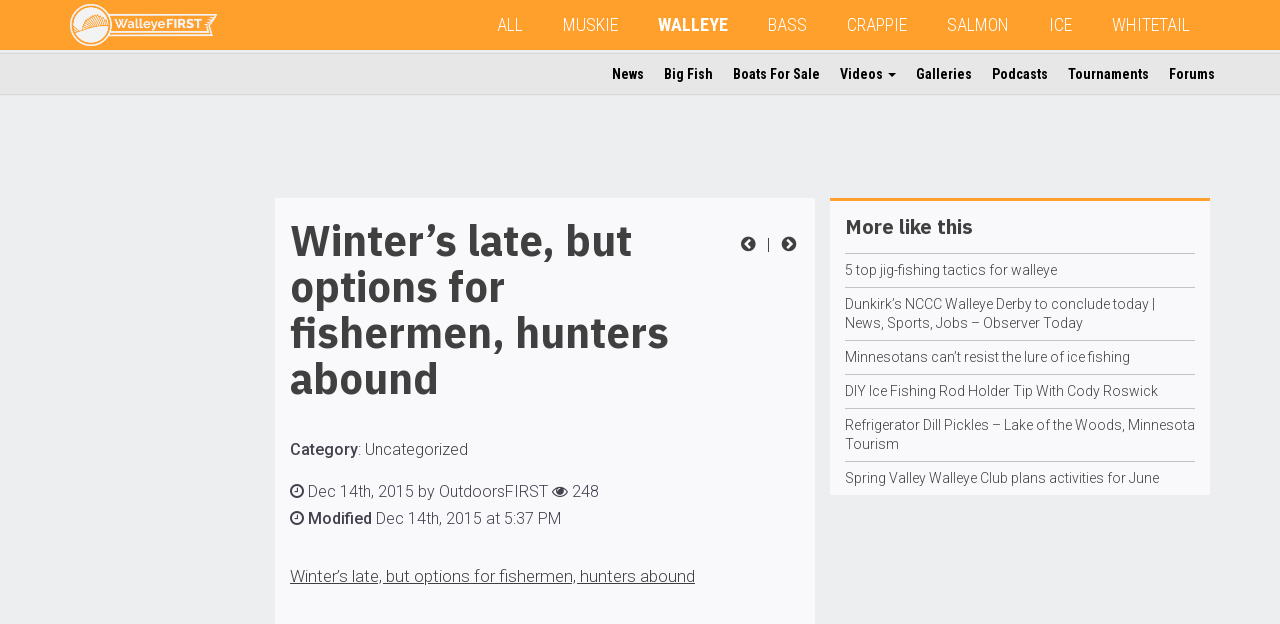

--- FILE ---
content_type: text/html; charset=UTF-8
request_url: https://www.outdoorsfirst.com/walleye/winters-late-but-options-for-fishermen-hunters/
body_size: 9211
content:
<!DOCTYPE html>
<html lang="en" class="row-offcanvas row-offcanvas-left">
<head>
<meta template="single-post.php"> 
<meta name="google-site-verification" content="_1uQE33DBKCsae3HB6_l6p1cKubXKq-L3DBjwdC4gqk" />
<meta charset="utf-8">
<meta http-equiv="X-UA-Compatible" content="IE=edge">
<meta name="viewport" content="width=device-width, height=device-height, initial-scale=1, maximum-scale=1">
<meta property="fb:app_id" content="245509258884189" />
<script type='text/javascript' src='/wp-content/themes/ofm/js/modernizr-custom.min.js?ver=3.6.0'></script>
<!-- Global site tag (gtag.js) - Google Analytics -->
<script async src="https://www.googletagmanager.com/gtag/js?id=UA-381655-6"></script>
<script>
  window.dataLayer = window.dataLayer || [];
  function gtag(){dataLayer.push(arguments);}
  gtag('js', new Date());

  gtag('config', 'UA-381655-6');
</script>
<!-- Google Tag Manager -->
<script>(function(w,d,s,l,i){w[l]=w[l]||[];w[l].push({'gtm.start':
new Date().getTime(),event:'gtm.js'});var f=d.getElementsByTagName(s)[0],
j=d.createElement(s),dl=l!='dataLayer'?'&l='+l:'';j.async=true;j.src=
'https://www.googletagmanager.com/gtm.js?id='+i+dl;f.parentNode.insertBefore(j,f);
})(window,document,'script','dataLayer','GTM-5FJB6SN');</script>
<!-- End Google Tag Manager -->
<title>Winter’s late, but options for fishermen, hunters abound | WalleyeFIRST</title>

<!-- The SEO Framework by Sybre Waaijer -->
<link rel="canonical" href="https://www.outdoorsfirst.com/walleye/winters-late-but-options-for-fishermen-hunters/" />
<meta name="description" content="Winter’s late, but options for fishermen…" />
<meta property="og:type" content="article" />
<meta property="og:locale" content="en_US" />
<meta property="og:site_name" content="WalleyeFIRST" />
<meta property="og:title" content="Winter’s late, but options for fishermen, hunters abound | WalleyeFIRST" />
<meta property="og:description" content="Winter’s late, but options for fishermen…" />
<meta property="og:url" content="https://www.outdoorsfirst.com/walleye/winters-late-but-options-for-fishermen-hunters/" />
<meta property="og:image" content="https://ofmn.nyc3.digitaloceanspaces.com/sites/2/2025/11/Outdoors_First_Banner__Walleye_White_Transparency_LINEART.png" />
<meta property="og:image:width" content="2214" />
<meta property="og:image:height" content="631" />
<meta property="article:published_time" content="2015-12-14T17:37:35+00:00" />
<meta property="article:modified_time" content="2015-12-14T17:37:35+00:00" />
<meta name="twitter:card" content="summary_large_image" />
<meta name="twitter:title" content="Winter’s late, but options for fishermen, hunters abound | WalleyeFIRST" />
<meta name="twitter:description" content="Winter’s late, but options for fishermen…" />
<meta name="twitter:image" content="https://ofmn.nyc3.digitaloceanspaces.com/sites/2/2025/11/Outdoors_First_Banner__Walleye_White_Transparency_LINEART.png" />
<script type="application/ld+json">{"@context":"https://schema.org","@graph":[{"@type":"WebSite","@id":"https://www.outdoorsfirst.com/walleye/#/schema/WebSite","url":"https://www.outdoorsfirst.com/walleye/","name":"WalleyeFIRST","description":"walleye","inLanguage":"en-US","potentialAction":{"@type":"SearchAction","target":{"@type":"EntryPoint","urlTemplate":"https://www.outdoorsfirst.com/walleye/search/{search_term_string}/"},"query-input":"required name=search_term_string"},"publisher":{"@type":"Organization","@id":"https://www.outdoorsfirst.com/walleye/#/schema/Organization","name":"WalleyeFIRST","url":"https://www.outdoorsfirst.com/walleye/","logo":{"@type":"ImageObject","url":"https://ofmn.nyc3.digitaloceanspaces.com/sites/2/2025/11/Outdoors_First_Banner__Walleye_White_Transparency_LINEART.png","contentUrl":"https://ofmn.nyc3.digitaloceanspaces.com/sites/2/2025/11/Outdoors_First_Banner__Walleye_White_Transparency_LINEART.png","width":2214,"height":631,"contentSize":"62930"}}},{"@type":"WebPage","@id":"https://www.outdoorsfirst.com/walleye/winters-late-but-options-for-fishermen-hunters/","url":"https://www.outdoorsfirst.com/walleye/winters-late-but-options-for-fishermen-hunters/","name":"Winter’s late, but options for fishermen, hunters abound | WalleyeFIRST","description":"Winter’s late, but options for fishermen…","inLanguage":"en-US","isPartOf":{"@id":"https://www.outdoorsfirst.com/walleye/#/schema/WebSite"},"breadcrumb":{"@type":"BreadcrumbList","@id":"https://www.outdoorsfirst.com/walleye/#/schema/BreadcrumbList","itemListElement":[{"@type":"ListItem","position":1,"item":"https://www.outdoorsfirst.com/walleye/","name":"WalleyeFIRST"},{"@type":"ListItem","position":2,"item":"https://www.outdoorsfirst.com/walleye/category/uncategorized/","name":"Category: Uncategorized"},{"@type":"ListItem","position":3,"name":"Winter’s late, but options for fishermen, hunters abound"}]},"potentialAction":{"@type":"ReadAction","target":"https://www.outdoorsfirst.com/walleye/winters-late-but-options-for-fishermen-hunters/"},"datePublished":"2015-12-14T17:37:35+00:00","dateModified":"2015-12-14T17:37:35+00:00","author":{"@type":"Person","@id":"https://www.outdoorsfirst.com/walleye/#/schema/Person/ea436b01f3373e1ded82f84955e1d012","name":"OutdoorsFIRST"}}]}</script>
<!-- / The SEO Framework by Sybre Waaijer | 11.28ms meta | 5.03ms boot -->

<link rel='dns-prefetch' href='//ajax.googleapis.com' />
<link rel='dns-prefetch' href='//maxcdn.bootstrapcdn.com' />
<link rel="alternate" type="application/rss+xml" title="WalleyeFIRST &raquo; Winter&#8217;s late, but options for fishermen, hunters abound Comments Feed" href="https://www.outdoorsfirst.com/walleye/winters-late-but-options-for-fishermen-hunters/feed/" />
<link rel="alternate" title="oEmbed (JSON)" type="application/json+oembed" href="https://www.outdoorsfirst.com/walleye/wp-json/oembed/1.0/embed?url=https%3A%2F%2Fwww.outdoorsfirst.com%2Fwalleye%2Fwinters-late-but-options-for-fishermen-hunters%2F" />
<link rel="alternate" title="oEmbed (XML)" type="text/xml+oembed" href="https://www.outdoorsfirst.com/walleye/wp-json/oembed/1.0/embed?url=https%3A%2F%2Fwww.outdoorsfirst.com%2Fwalleye%2Fwinters-late-but-options-for-fishermen-hunters%2F&#038;format=xml" />
<style id='wp-img-auto-sizes-contain-inline-css' type='text/css'>
img:is([sizes=auto i],[sizes^="auto," i]){contain-intrinsic-size:3000px 1500px}
/*# sourceURL=wp-img-auto-sizes-contain-inline-css */
</style>
<link rel='stylesheet' id='bootstrap-css-css' href='https://maxcdn.bootstrapcdn.com/bootstrap/3.3.7/css/bootstrap.min.css?ver=6.9' type='text/css' media='all' />
<link rel='stylesheet' id='ofm-style-css' href='https://www.outdoorsfirst.com/walleye/wp-content/themes/ofm/style.css?ver=6.9' type='text/css' media='all' />
<style id='ofm-style-inline-css' type='text/css'>
.navbar-default{background-color:#ff9f2c}.ofm-col-l section:first-child{border-top:3px solid #ff9f2c}.hiddenscroll #ofm-navbar-site ul.nav li a:hover,.hiddenscroll #ofm-navbar-site ul.nav li a:focus{border-bottom:2px solid #ff9f2c}.hiddenscroll #ofm-navbar-site ul.nav ul.dropdown-menu li a:hover,.hiddenscroll #ofm-navbar-site ul.nav ul.dropdown-menu li a:focus{color:#ff9f2c;background-color:transparent}.pagination>.active>a,.pagination>.active>a:focus,.pagination>.active>a:hover,.pagination>.active>span,.pagination>.active>span:focus,.pagination>.active>span:hover{background-color:#ff9f2c}

/*# sourceURL=ofm-style-inline-css */
</style>
<style id='classic-theme-styles-inline-css' type='text/css'>
/*! This file is auto-generated */
.wp-block-button__link{color:#fff;background-color:#32373c;border-radius:9999px;box-shadow:none;text-decoration:none;padding:calc(.667em + 2px) calc(1.333em + 2px);font-size:1.125em}.wp-block-file__button{background:#32373c;color:#fff;text-decoration:none}
/*# sourceURL=/wp-includes/css/classic-themes.min.css */
</style>
<link rel="https://api.w.org/" href="https://www.outdoorsfirst.com/walleye/wp-json/" /><link rel="alternate" title="JSON" type="application/json" href="https://www.outdoorsfirst.com/walleye/wp-json/wp/v2/posts/173568" /><!-- Custom Facebook Feed JS vars -->
<script type="text/javascript">
var cffsiteurl = "https://www.outdoorsfirst.com/walleye/wp-content/plugins";
var cffajaxurl = "https://www.outdoorsfirst.com/walleye/wp-admin/admin-ajax.php";


var cfflinkhashtags = "true";
</script>

<link rel="alternate" type="application/rss+xml" title="Podcast RSS feed" href="https://www.outdoorsfirst.com/walleye/feed/podcast" />

<link rel="icon" href="https://www.outdoorsfirst.com/walleye/wp-content/uploads/sites/2/2020/06/w-orange-whitebg.png" sizes="32x32" />
<link rel="icon" href="https://www.outdoorsfirst.com/walleye/wp-content/uploads/sites/2/2020/06/w-orange-whitebg.png" sizes="192x192" />
<link rel="apple-touch-icon" href="https://www.outdoorsfirst.com/walleye/wp-content/uploads/sites/2/2020/06/w-orange-whitebg.png" />
<meta name="msapplication-TileImage" content="https://www.outdoorsfirst.com/walleye/wp-content/uploads/sites/2/2020/06/w-orange-whitebg.png" />
		<style type="text/css" id="wp-custom-css">
			

/* Custom Facebook Feed */
#cff.cff-masonry .cff-item{
  padding: 20px !important;
  box-sizing: border-box;
  border: 0px solid #ccc;
  background: #f9f9f9;
}
#cff a {
    color: #000;
    font-family: 'Roboto';
    font-weight: 500;
}
#cff .cff-link-title {
    font-size: 14px;
}
#cff .cff-post-desc, #cff cff-text {
    font-size: 13px;
}
#cff .cff-link-caption {
    margin-bottom: 10px;
}
/* Custom Facebook Feed - End */		</style>
		<!-- HTML5 shim and Respond.js for IE8 support of HTML5 elements and media queries -->
<!-- WARNING: Respond.js doesn't work if you view the page via file:// -->
<!--[if lt IE 9]>
      <script src="https://oss.maxcdn.com/html5shiv/3.7.2/html5shiv.min.js"></script>
      <script src="https://oss.maxcdn.com/respond/1.4.2/respond.min.js"></script>
    <![endif]-->
<script async='async' src='https://www.googletagservices.com/tag/js/gpt.js'></script>
<script>
  var googletag = googletag || {};
  googletag.cmd = googletag.cmd || [];
</script>
<script>
  googletag.cmd.push(function() {  
    var pagetop = googletag.sizeMapping().
    addSize([1500, 0], [[728, 90]]). //desktop
    addSize([1200, 0], [[728, 90]]). //desktop
    addSize([991, 0], [[468, 60], [728, 90]]). //laptop
    addSize([767, 0], [[468, 60], [728, 90]]). //laptop
    addSize([0, 0], [[320, 100], [320, 50], [300, 100]]). //phone-tablet
    build();  
    var sidebarp1 = googletag.sizeMapping().
    addSize([1499, 0], [[300, 250], [320, 100], [320, 50], [300, 100], [250, 250]]). //desktop 342
    addSize([1199, 0], [[250, 250]]). //desktop smallest cols 285
    addSize([991, 0], [[336, 280], [320, 50], [250, 250], [300, 100], [300, 250]]). //laptop 391
    addSize([767, 0], [[234, 60], [220, 90], [200, 446]]). //laptop 239
    addSize([0, 0], [[336, 280], [300, 250], [320, 100], [320, 50], [300, 100], [250, 250]]). //phone-tablet
    build(); 
    var sidebarsmp1 = googletag.sizeMapping().
    addSize([1499, 0], [[300, 250], [320, 100], [320, 50], [300, 100], [300, 600], [250, 250]]). //desktop 434
    addSize([1199, 0], [[250, 250], [320, 50], [300, 600]]). //desktop smallest cols 358
    addSize([991, 0], [[250, 250], [234, 60]]). //laptop 291
    addSize([767, 0], [[220, 90], [200, 446]]). //laptop 219
    addSize([0, 0], [[336, 280], [300, 250], [320, 100], [320, 50], [300, 100], [250, 250]]). //phone-tablet
    build(); 
    var sidebarlp1 = googletag.sizeMapping().
    addSize([991, 0], [[120, 240], [120, 600], [160, 600]]). //laptop 391
    addSize([0, 0], []). //phone-tablet
    build(); 

    googletag.defineSlot('/11741329/page-top', [[728, 90], [320, 50], [468, 60]], 'div-gpt-ad-1547242114938-0').defineSizeMapping(pagetop).addService(googletag.pubads());
    googletag.defineSlot('/11741329/sidebar-p1', [[300, 100], [240, 400], [320, 50], [250, 250], [300, 250], [336, 280], [234, 60]], 'div-gpt-ad-1545574590089-0').defineSizeMapping(sidebarp1).addService(googletag.pubads());
    googletag.defineSlot('/11741329/sidebar-l-p1', [[120, 240], [120, 600], [160, 600]], 'div-gpt-ad-1545579879561-0').defineSizeMapping(sidebarlp1).addService(googletag.pubads());
    googletag.defineSlot('/11741329/sidebar-sm-p1', [[300, 100], [234, 60], [250, 250], [220, 90], [336, 280], [300, 250], [320, 50], [300, 600]], 'div-gpt-ad-1546270918937-0').defineSizeMapping(sidebarsmp1).addService(googletag.pubads());
    googletag.pubads().setTargeting("s","WalleyeFIRST");
    googletag.pubads().setTargeting("cpt","post");
    googletag.pubads().enableSingleRequest();
    googletag.pubads().collapseEmptyDivs();
    googletag.enableServices();
  });
</script>
<style id='global-styles-inline-css' type='text/css'>
:root{--wp--preset--aspect-ratio--square: 1;--wp--preset--aspect-ratio--4-3: 4/3;--wp--preset--aspect-ratio--3-4: 3/4;--wp--preset--aspect-ratio--3-2: 3/2;--wp--preset--aspect-ratio--2-3: 2/3;--wp--preset--aspect-ratio--16-9: 16/9;--wp--preset--aspect-ratio--9-16: 9/16;--wp--preset--color--black: #000000;--wp--preset--color--cyan-bluish-gray: #abb8c3;--wp--preset--color--white: #ffffff;--wp--preset--color--pale-pink: #f78da7;--wp--preset--color--vivid-red: #cf2e2e;--wp--preset--color--luminous-vivid-orange: #ff6900;--wp--preset--color--luminous-vivid-amber: #fcb900;--wp--preset--color--light-green-cyan: #7bdcb5;--wp--preset--color--vivid-green-cyan: #00d084;--wp--preset--color--pale-cyan-blue: #8ed1fc;--wp--preset--color--vivid-cyan-blue: #0693e3;--wp--preset--color--vivid-purple: #9b51e0;--wp--preset--gradient--vivid-cyan-blue-to-vivid-purple: linear-gradient(135deg,rgb(6,147,227) 0%,rgb(155,81,224) 100%);--wp--preset--gradient--light-green-cyan-to-vivid-green-cyan: linear-gradient(135deg,rgb(122,220,180) 0%,rgb(0,208,130) 100%);--wp--preset--gradient--luminous-vivid-amber-to-luminous-vivid-orange: linear-gradient(135deg,rgb(252,185,0) 0%,rgb(255,105,0) 100%);--wp--preset--gradient--luminous-vivid-orange-to-vivid-red: linear-gradient(135deg,rgb(255,105,0) 0%,rgb(207,46,46) 100%);--wp--preset--gradient--very-light-gray-to-cyan-bluish-gray: linear-gradient(135deg,rgb(238,238,238) 0%,rgb(169,184,195) 100%);--wp--preset--gradient--cool-to-warm-spectrum: linear-gradient(135deg,rgb(74,234,220) 0%,rgb(151,120,209) 20%,rgb(207,42,186) 40%,rgb(238,44,130) 60%,rgb(251,105,98) 80%,rgb(254,248,76) 100%);--wp--preset--gradient--blush-light-purple: linear-gradient(135deg,rgb(255,206,236) 0%,rgb(152,150,240) 100%);--wp--preset--gradient--blush-bordeaux: linear-gradient(135deg,rgb(254,205,165) 0%,rgb(254,45,45) 50%,rgb(107,0,62) 100%);--wp--preset--gradient--luminous-dusk: linear-gradient(135deg,rgb(255,203,112) 0%,rgb(199,81,192) 50%,rgb(65,88,208) 100%);--wp--preset--gradient--pale-ocean: linear-gradient(135deg,rgb(255,245,203) 0%,rgb(182,227,212) 50%,rgb(51,167,181) 100%);--wp--preset--gradient--electric-grass: linear-gradient(135deg,rgb(202,248,128) 0%,rgb(113,206,126) 100%);--wp--preset--gradient--midnight: linear-gradient(135deg,rgb(2,3,129) 0%,rgb(40,116,252) 100%);--wp--preset--font-size--small: 13px;--wp--preset--font-size--medium: 20px;--wp--preset--font-size--large: 36px;--wp--preset--font-size--x-large: 42px;--wp--preset--spacing--20: 0.44rem;--wp--preset--spacing--30: 0.67rem;--wp--preset--spacing--40: 1rem;--wp--preset--spacing--50: 1.5rem;--wp--preset--spacing--60: 2.25rem;--wp--preset--spacing--70: 3.38rem;--wp--preset--spacing--80: 5.06rem;--wp--preset--shadow--natural: 6px 6px 9px rgba(0, 0, 0, 0.2);--wp--preset--shadow--deep: 12px 12px 50px rgba(0, 0, 0, 0.4);--wp--preset--shadow--sharp: 6px 6px 0px rgba(0, 0, 0, 0.2);--wp--preset--shadow--outlined: 6px 6px 0px -3px rgb(255, 255, 255), 6px 6px rgb(0, 0, 0);--wp--preset--shadow--crisp: 6px 6px 0px rgb(0, 0, 0);}:where(.is-layout-flex){gap: 0.5em;}:where(.is-layout-grid){gap: 0.5em;}body .is-layout-flex{display: flex;}.is-layout-flex{flex-wrap: wrap;align-items: center;}.is-layout-flex > :is(*, div){margin: 0;}body .is-layout-grid{display: grid;}.is-layout-grid > :is(*, div){margin: 0;}:where(.wp-block-columns.is-layout-flex){gap: 2em;}:where(.wp-block-columns.is-layout-grid){gap: 2em;}:where(.wp-block-post-template.is-layout-flex){gap: 1.25em;}:where(.wp-block-post-template.is-layout-grid){gap: 1.25em;}.has-black-color{color: var(--wp--preset--color--black) !important;}.has-cyan-bluish-gray-color{color: var(--wp--preset--color--cyan-bluish-gray) !important;}.has-white-color{color: var(--wp--preset--color--white) !important;}.has-pale-pink-color{color: var(--wp--preset--color--pale-pink) !important;}.has-vivid-red-color{color: var(--wp--preset--color--vivid-red) !important;}.has-luminous-vivid-orange-color{color: var(--wp--preset--color--luminous-vivid-orange) !important;}.has-luminous-vivid-amber-color{color: var(--wp--preset--color--luminous-vivid-amber) !important;}.has-light-green-cyan-color{color: var(--wp--preset--color--light-green-cyan) !important;}.has-vivid-green-cyan-color{color: var(--wp--preset--color--vivid-green-cyan) !important;}.has-pale-cyan-blue-color{color: var(--wp--preset--color--pale-cyan-blue) !important;}.has-vivid-cyan-blue-color{color: var(--wp--preset--color--vivid-cyan-blue) !important;}.has-vivid-purple-color{color: var(--wp--preset--color--vivid-purple) !important;}.has-black-background-color{background-color: var(--wp--preset--color--black) !important;}.has-cyan-bluish-gray-background-color{background-color: var(--wp--preset--color--cyan-bluish-gray) !important;}.has-white-background-color{background-color: var(--wp--preset--color--white) !important;}.has-pale-pink-background-color{background-color: var(--wp--preset--color--pale-pink) !important;}.has-vivid-red-background-color{background-color: var(--wp--preset--color--vivid-red) !important;}.has-luminous-vivid-orange-background-color{background-color: var(--wp--preset--color--luminous-vivid-orange) !important;}.has-luminous-vivid-amber-background-color{background-color: var(--wp--preset--color--luminous-vivid-amber) !important;}.has-light-green-cyan-background-color{background-color: var(--wp--preset--color--light-green-cyan) !important;}.has-vivid-green-cyan-background-color{background-color: var(--wp--preset--color--vivid-green-cyan) !important;}.has-pale-cyan-blue-background-color{background-color: var(--wp--preset--color--pale-cyan-blue) !important;}.has-vivid-cyan-blue-background-color{background-color: var(--wp--preset--color--vivid-cyan-blue) !important;}.has-vivid-purple-background-color{background-color: var(--wp--preset--color--vivid-purple) !important;}.has-black-border-color{border-color: var(--wp--preset--color--black) !important;}.has-cyan-bluish-gray-border-color{border-color: var(--wp--preset--color--cyan-bluish-gray) !important;}.has-white-border-color{border-color: var(--wp--preset--color--white) !important;}.has-pale-pink-border-color{border-color: var(--wp--preset--color--pale-pink) !important;}.has-vivid-red-border-color{border-color: var(--wp--preset--color--vivid-red) !important;}.has-luminous-vivid-orange-border-color{border-color: var(--wp--preset--color--luminous-vivid-orange) !important;}.has-luminous-vivid-amber-border-color{border-color: var(--wp--preset--color--luminous-vivid-amber) !important;}.has-light-green-cyan-border-color{border-color: var(--wp--preset--color--light-green-cyan) !important;}.has-vivid-green-cyan-border-color{border-color: var(--wp--preset--color--vivid-green-cyan) !important;}.has-pale-cyan-blue-border-color{border-color: var(--wp--preset--color--pale-cyan-blue) !important;}.has-vivid-cyan-blue-border-color{border-color: var(--wp--preset--color--vivid-cyan-blue) !important;}.has-vivid-purple-border-color{border-color: var(--wp--preset--color--vivid-purple) !important;}.has-vivid-cyan-blue-to-vivid-purple-gradient-background{background: var(--wp--preset--gradient--vivid-cyan-blue-to-vivid-purple) !important;}.has-light-green-cyan-to-vivid-green-cyan-gradient-background{background: var(--wp--preset--gradient--light-green-cyan-to-vivid-green-cyan) !important;}.has-luminous-vivid-amber-to-luminous-vivid-orange-gradient-background{background: var(--wp--preset--gradient--luminous-vivid-amber-to-luminous-vivid-orange) !important;}.has-luminous-vivid-orange-to-vivid-red-gradient-background{background: var(--wp--preset--gradient--luminous-vivid-orange-to-vivid-red) !important;}.has-very-light-gray-to-cyan-bluish-gray-gradient-background{background: var(--wp--preset--gradient--very-light-gray-to-cyan-bluish-gray) !important;}.has-cool-to-warm-spectrum-gradient-background{background: var(--wp--preset--gradient--cool-to-warm-spectrum) !important;}.has-blush-light-purple-gradient-background{background: var(--wp--preset--gradient--blush-light-purple) !important;}.has-blush-bordeaux-gradient-background{background: var(--wp--preset--gradient--blush-bordeaux) !important;}.has-luminous-dusk-gradient-background{background: var(--wp--preset--gradient--luminous-dusk) !important;}.has-pale-ocean-gradient-background{background: var(--wp--preset--gradient--pale-ocean) !important;}.has-electric-grass-gradient-background{background: var(--wp--preset--gradient--electric-grass) !important;}.has-midnight-gradient-background{background: var(--wp--preset--gradient--midnight) !important;}.has-small-font-size{font-size: var(--wp--preset--font-size--small) !important;}.has-medium-font-size{font-size: var(--wp--preset--font-size--medium) !important;}.has-large-font-size{font-size: var(--wp--preset--font-size--large) !important;}.has-x-large-font-size{font-size: var(--wp--preset--font-size--x-large) !important;}
/*# sourceURL=global-styles-inline-css */
</style>
</head>
<body>
<!--INFOLINKS_OFF-->
<!-- Google Tag Manager (noscript) -->
<noscript><iframe src="https://www.googletagmanager.com/ns.html?id=GTM-5FJB6SN"
height="0" width="0" style="display:none;visibility:hidden"></iframe></noscript>
<!-- End Google Tag Manager (noscript) -->
<div id="fb-root"></div>
<script>(function(d, s, id) {
  var js, fjs = d.getElementsByTagName(s)[0];
  if (d.getElementById(id)) return;
  js = d.createElement(s); js.id = id;
  js.src = 'https://connect.facebook.net/en_US/sdk.js#xfbml=1&version=v3.2&appId=245509258884189&autoLogAppEvents=1';
  fjs.parentNode.insertBefore(js, fjs);
}(document, 'script', 'facebook-jssdk'));</script>
<header>
  <nav id="ofm-navbar-global" class="navbar navbar-default navbar-fixed-top ofm-navbar-global">
    <div class="container">
      <div class="navbar-header">
        <!--add this button for collapse trigger-->
        <button type="button" class="navbar-toggle collapsed" data-toggle="collapse" data-target="#collapse-1" aria-expanded="false">
          <span class="sr-only">Toggle navigation</span>
          <span class="icon-bar"></span>
          <span class="icon-bar"></span>
          <span class="icon-bar"></span>
        </button>
        <button style="text-align:left;" id="" type="button" class="navbar-toggle offcanvas-toggle" data-toggle="offcanvas">
            <span class="sr-only">Toggle Site Navigation</span> 
            <i class="fa fa-ellipsis-v"></i>
        </button>
        <!--add this button for collapse trigger-->
          
        <a class="navbar-brand" href="https://www.outdoorsfirst.com/walleye"><img height="42" class="hidden-xs hidden-sm" src="https://ofmn.nyc3.digitaloceanspaces.com/sites/2/2025/11/Outdoors_First_Banner__Walleye_White_Transparency_LINEART.png"><img height="42" class="visible-xs visible-sm" src="https://ofmn.nyc3.digitaloceanspaces.com/sites/2/2025/11/Outdoors_First_Banner__Walleye_White_Transparency_LINEART.png"></a>          
          
        <!--<a class="navbar-brand" href="https://www.outdoorsfirst.com/walleye"><img class="hidden-sm" src="http://ofm-theme.outdoorsfirst.com/images/logo-ofm-mix-2.png" height="40" alt=""/><img class="visible-sm" src="https://ofm-theme.outdoorsfirst.com/images/logo-ofm-mix-short.png" height="40" alt=""/></a>-->
      </div>
      <div class="collapse navbar-collapse" id="collapse-1"><!--add this div for collapse target-->
		                   
        
<!--Begin WP Menu-->
<ul id="menu-global" class="nav navbar-nav"><li id="menu-item-160938" class="menu-item menu-item-type-custom menu-item-object-custom menu-item-160938"><a href="https://www.outdoorsfirst.com/">All</a></li>
<li id="menu-item-160939" class="menu-item menu-item-type-custom menu-item-object-custom menu-item-160939"><a href="/muskie/">MUSKIE</a></li>
<li id="menu-item-160940" class="menu-item menu-item-type-custom menu-item-object-custom menu-item-160940 current-menu-item"><a href="/walleye/">WALLEYE</a></li>
<li id="menu-item-160941" class="menu-item menu-item-type-custom menu-item-object-custom menu-item-160941"><a href="/bass/">BASS</a></li>
<li id="menu-item-160942" class="menu-item menu-item-type-custom menu-item-object-custom menu-item-160942"><a href="/crappie/">CRAPPIE</a></li>
<li id="menu-item-160943" class="menu-item menu-item-type-custom menu-item-object-custom menu-item-160943"><a href="/salmon/">SALMON</a></li>
<li id="menu-item-160944" class="menu-item menu-item-type-custom menu-item-object-custom menu-item-160944"><a href="/icefishing/">ICE</a></li>
<li id="menu-item-160945" class="menu-item menu-item-type-custom menu-item-object-custom menu-item-160945"><a href="/whitetail/">WHITETAIL</a></li>
</ul>
<!--End WP Menu-->
      </div><!--add this close div for collapse target-->
    </div>
  </nav>

  <nav id="ofm-navbar-site" class="navbar ofm-navbar-site navbar-fixed-top navbar-collapse navbar-collapse-sitenav sidebar-offcanvas">
      
      

              
<!--Begin WP Menu-->
<div id="ofm-collapse-initial" class="container"><ul id="menu-site" class="nav navbar-nav"><li itemscope="itemscope" itemtype="https://www.schema.org/SiteNavigationElement" id="menu-item-160946" class="menu-item menu-item-type-custom menu-item-object-custom menu-item-160946"><a title="News" href="https://www.outdoorsfirst.com/walleye/article/">News</a></li>
<li itemscope="itemscope" itemtype="https://www.schema.org/SiteNavigationElement" id="menu-item-160947" class="menu-item menu-item-type-custom menu-item-object-custom menu-item-160947"><a title="Big Fish" href="https://www.outdoorsfirst.com/walleye/bigfish/">Big Fish</a></li>
<li itemscope="itemscope" itemtype="https://www.schema.org/SiteNavigationElement" id="menu-item-160948" class="menu-item menu-item-type-custom menu-item-object-custom menu-item-160948"><a title="Boats For Sale" href="https://www.outdoorsfirst.com/classifieds/">Boats For Sale</a></li>
<li itemscope="itemscope" itemtype="https://www.schema.org/SiteNavigationElement" id="menu-item-160949" class="menu-item menu-item-type-custom menu-item-object-custom menu-item-has-children menu-item-160949 dropdown"><a title="Videos" href="#" data-toggle="dropdown" class="dropdown-toggle" aria-haspopup="true">Videos <span class="caret"></span></a>
<ul role="menu" class=" dropdown-menu" >
	<li itemscope="itemscope" itemtype="https://www.schema.org/SiteNavigationElement" id="menu-item-160950" class="menu-item menu-item-type-custom menu-item-object-custom menu-item-160950"><a title="OFM Video" href="https://www.outdoorsfirst.com/walleye/uploads/">OFM Video</a></li>
	<li itemscope="itemscope" itemtype="https://www.schema.org/SiteNavigationElement" id="menu-item-160951" class="menu-item menu-item-type-custom menu-item-object-custom menu-item-160951"><a title="YouTube" href="https://www.outdoorsfirst.com/walleye/video/">YouTube</a></li>
</ul>
</li>
<li itemscope="itemscope" itemtype="https://www.schema.org/SiteNavigationElement" id="menu-item-160956" class="menu-item menu-item-type-custom menu-item-object-custom menu-item-160956"><a title="Galleries" href="https://www.outdoorsfirst.com/walleye/galleries/">Galleries</a></li>
<li itemscope="itemscope" itemtype="https://www.schema.org/SiteNavigationElement" id="menu-item-160952" class="menu-item menu-item-type-custom menu-item-object-custom menu-item-160952"><a title="Podcasts" href="https://www.outdoorsfirst.com/walleye/podcast/">Podcasts</a></li>
<li itemscope="itemscope" itemtype="https://www.schema.org/SiteNavigationElement" id="menu-item-160953" class="menu-item menu-item-type-custom menu-item-object-custom menu-item-160953"><a title="Tournaments" href="https://www.outdoorsfirst.com/walleye/tournaments/">Tournaments</a></li>
<li itemscope="itemscope" itemtype="https://www.schema.org/SiteNavigationElement" id="menu-item-160955" class="menu-item menu-item-type-custom menu-item-object-custom menu-item-160955"><a title="Forums" href="https://walleye.outdoorsfirst.com/board/">Forums</a></li>
</ul></div>
<!--End WP Menu-->
      
  </nav>
</header>
<!--single-post-galleries-->
	<div class="container ofm-single article">
        <main>
        <div class="col-lg-2 hidden-md hidden-sm hidden-xs ofm-col ofm-col-main">
                        <script async src="//pagead2.googlesyndication.com/pagead/js/adsbygoogle.js"></script>
            <!-- Article Left -->
            <ins class="adsbygoogle"
                 style="display:inline-block;width:160px;height:600px"
                 data-ad-client="ca-pub-8187752938527303"
                 data-ad-slot="7224669546"></ins>
            <script>
            (adsbygoogle = window.adsbygoogle || []).push({});
            </script>
        </div>
                        <div class="col-lg-6 col-md-8 col-sm-12 ofm-col ofm-col-main ofm-article-single">
        <section>
            <article class="clearfix">
            <p style="text-align: right;min-width: 71px;padding: 33px 0px 10px 10px; margin:0px; float:right;">
                
                <a href="https://www.outdoorsfirst.com/walleye/cabelas-masters-walleye-circuit-inducted-into/" rel="prev"><i class="fa fa-fw fa-chevron-circle-left" aria-hidden="true"></i></a>                &nbsp;|&nbsp                                <a href="https://www.outdoorsfirst.com/walleye/the-quest-for-the-perfect-ice-combo-ice-fishing/" rel="next"><i class="fa fa-fw fa-chevron-circle-right" aria-hidden="true"></i></a>
            </p>           
            <h1>Winter&#8217;s late, but options for fishermen, hunters abound</h1>
            <div class="addthis_inline_share_toolbox"></div>
                        <p class="time"><strong>Category</strong>: <a href="https://www.outdoorsfirst.com/walleye/category/uncategorized/">Uncategorized</a></p>            <p class="time"><i class="fa fa-clock-o" aria-hidden="true"></i>&nbsp;Dec 14th, 2015 by OutdoorsFIRST&nbsp;<span><strong><i class="fa fa-eye" aria-hidden="true"></i></strong>&nbsp;248</span></p>
                <p class="mod"><i class="fa fa-clock-o" aria-hidden="true"></i> <strong>Modified </strong>Dec 14th, 2015 at 5:37 PM</p>                 
                <!--INFOLINKS_ON-->
                <p><a href='http://www.winonadailynews.com/sports/winter-s-late-but-options-for-fishermen-hunters-abound/article_75492685-42af-58c7-97d0-6988d53435d8.html'>Winter&#8217;s late, but options for fishermen, hunters abound</a></p>
<input type="hidden" name="IL_IN_ARTICLE">                <!--INFOLINKS_OFF-->
                                                <div style="padding-right: 13px;" class="fb-like" data-href="https://www.outdoorsfirst.com/walleye/winters-late-but-options-for-fishermen-hunters/" data-layout="button_count" data-action="like" data-size="large" data-show-faces="true" data-share="true"></div>
                <div style="padding-right: 13px;" class="fb-comments" data-href="https://www.outdoorsfirst.com/walleye/winters-late-but-options-for-fishermen-hunters/" data-width="100%" data-numposts="10"></div>                                <script async src="//pagead2.googlesyndication.com/pagead/js/adsbygoogle.js"></script>
                <ins class="adsbygoogle"
                     style="display:block"
                     data-ad-format="autorelaxed"
                     data-ad-client="ca-pub-8187752938527303"
                     data-ad-slot="8026675396"></ins>
                <script>
                     (adsbygoogle = window.adsbygoogle || []).push({});
                </script>
                <input type="hidden" name="IL_IN_TAG" value="2"/>
            </article>
        </section>
                </div><!--col-sm-9-->  
        </main>
        <div class="col-lg-4 col-md-4 col-md-offset-0 col-sm-6 col-sm-offset-3 ofm-col ofm-col-l">
            <section>
                                           <h1>More like this</h1>
                                            <article>
                        <a href="https://www.outdoorsfirst.com/walleye/5-top-jig-fishing-tactics-for-walleye/">5 top jig-fishing tactics for walleye</a>
                        </article>
                                            <article>
                        <a href="https://www.outdoorsfirst.com/walleye/dunkirks-nccc-walleye-derby-to-conclude-today/">Dunkirk’s NCCC Walleye Derby to conclude today | News, Sports, Jobs &#8211; Observer Today</a>
                        </article>
                                            <article>
                        <a href="https://www.outdoorsfirst.com/walleye/minnesotans-cant-resist-the-lure-of-ice-fishing/">Minnesotans can’t resist the lure of ice fishing</a>
                        </article>
                                            <article>
                        <a href="https://www.outdoorsfirst.com/walleye/diy-ice-fishing-rod-holder-tip-with-cody-roswick/">DIY Ice Fishing Rod Holder Tip With Cody Roswick</a>
                        </article>
                                            <article>
                        <a href="https://www.outdoorsfirst.com/walleye/refrigerator-dill-pickles-lake-of-the-woods/">Refrigerator Dill Pickles &#8211; Lake of the Woods, Minnesota Tourism</a>
                        </article>
                                            <article>
                        <a href="https://www.outdoorsfirst.com/walleye/spring-valley-walleye-club-plans-activities-for/">Spring Valley Walleye Club plans activities for June</a>
                        </article>
                                                </section>
                        <!-- /11741329/sidebar-sm-p1 -->
            <div id='div-gpt-ad-1546270918937-0' style='text-align: center; margin-bottom :20px; overflow:hidden;'>
                <script>
                googletag.cmd.push(function() { googletag.display('div-gpt-ad-1546270918937-0'); });
                </script>
            </div>
        </div>
    </div>
    <script type="text/javascript" src="//s7.addthis.com/js/300/addthis_widget.js#pubid=ra-5341876b138fbfee"></script>
<footer style="background-color: #e7e7e7; padding: 20px 0px;margin-top: 20px;">
	<div class="container">
    	<div class="row">
          <div class="col-sm-4">
            <h2>Learn More</h2>
            <p>
              About OFM<br />
              <a href="/contact-us/">Contact Us</a><br />
              Logos<br />
              <a href="/privacy/">Privacy</a><br />
              Jobs        
            </p>
              <form class-"" style="" id="searchform" method="get" action="https://www.outdoorsfirst.com/walleye/">  
      <div class="input-group">
        <input style="padding-left: 10px;padding-right: 10px; padding-top: 5px padding-bottom: 5px;" type="text" class="form-control search-field" name="s" placeholder="Search" value="">
        <input type="hidden" name="post_type[]" value="page" />
        <input type="hidden" name="post_type[]" value="article" />
        <input type="hidden" name="post_type[]" value="bigfish" />
        <input type="hidden" name="post_type[]" value="galleries" />
        <input type="hidden" name="post_type[]" value="tournaments" />
        <input type="hidden" name="post_type[]" value="circuits" />
        <input type="hidden" name="post_type[]" value="podcast" />
        <input type="hidden" name="post_type[]" value="uploads" />
        <input type="hidden" name="post_type[]" value="video" />
        <div class="input-group-btn">
          <button style="color: #777; background-color: #fff; border: 1px solid #ccc; " class="btn btn-primary" type="submit">
            <span class="glyphicon glyphicon-search"></span>
          </button>
        </div>
      </div>
</form>
          </div>
          <div class="col-sm-4">
            <h2>Collaborate</h2>
            <p>
             <a href="https://www.outdoorsfirst.com/submit-news/">Submit a Press Release</a><br>
              Review My Product<br>
              OFM Partners<br> 
              <a href="https://www.outdoorsfirst.com/login/">Sign In</a><br>
              <a href="https://www.outdoorsfirst.com/register/">Sign Up</a><br>
            </p>
          </div>
          <div class="col-sm-4">
            <h2>Connect</h2>
            <p>
              <a href="https://www.facebook.com/OutdoorsFIRST">FaceBook</a><br />
                <a href="https://www.twitter.com/OutdoorsFIRST">@outdoorsfirst</a><br />
              <a href="https://www.instagram.com/outdoorsfirst/">Instagram</a><br />
              <a href="https://www.youtube.com/outdoorsfirst">YouTube</a><br />
              <a href="https://www.outdoorsfirst.com/walleye/feed/">RSS Feeds</a>
            </p>
            <p>
              <strong>ShortURL</strong>: <a href="http://ofmn.co">ofmn.co</a><br>
              <strong>Email:</strong> <a href="/cdn-cgi/l/email-protection" class="__cf_email__" data-cfemail="167f787079567963627279796465707f6465623875797b">[email&#160;protected]</a>
            </p>
          </div>
        </div>
        <div class="row">
          <div class="col-md-12">
            <img class="pull-left" src="/wp-content/themes/ofm/images/logo-ofm-short-black-illus.png" width="60" height="60" alt="" /><p class="pull-left" style="padding-left: 15px;padding-top:15px;">Copyright &copy;2020 OutdoorsFIRST Multispecies Network<br />All Rights Reserved. OutdoorsFIRST is <a href="https://outdoorsengine.com/">hosted by Outdoors Engine</a>.</p>
          </div>
        </div>
    </div>
</footer>
<script data-cfasync="false" src="/cdn-cgi/scripts/5c5dd728/cloudflare-static/email-decode.min.js"></script><script src="https://use.fontawesome.com/37b51b2f29.js"></script>
<script type="speculationrules">
{"prefetch":[{"source":"document","where":{"and":[{"href_matches":"/walleye/*"},{"not":{"href_matches":["/walleye/wp-*.php","/walleye/wp-admin/*","/walleye/wp-content/uploads/sites/2/*","/walleye/wp-content/*","/walleye/wp-content/plugins/*","/walleye/wp-content/themes/ofm/*","/walleye/*\\?(.+)"]}},{"not":{"selector_matches":"a[rel~=\"nofollow\"]"}},{"not":{"selector_matches":".no-prefetch, .no-prefetch a"}}]},"eagerness":"conservative"}]}
</script>
<script type="text/javascript" src="https://ajax.googleapis.com/ajax/libs/jquery/1.12.0/jquery.min.js?ver=1.12.0" id="jquery-js"></script>
<script type="text/javascript" src="https://maxcdn.bootstrapcdn.com/bootstrap/3.3.7/js/bootstrap.min.js?ver=3.3.7" id="bootstrap-js-js"></script>
<script type="text/javascript" src="https://www.outdoorsfirst.com/walleye/wp-content/themes/ofm/js/ofm-scripts.min.js?ver=1.0.0" id="ofm-js-js"></script>
<script defer src="https://static.cloudflareinsights.com/beacon.min.js/vcd15cbe7772f49c399c6a5babf22c1241717689176015" integrity="sha512-ZpsOmlRQV6y907TI0dKBHq9Md29nnaEIPlkf84rnaERnq6zvWvPUqr2ft8M1aS28oN72PdrCzSjY4U6VaAw1EQ==" data-cf-beacon='{"version":"2024.11.0","token":"4cd9db4e61c140ec8bca6b0d1d1d8f9c","server_timing":{"name":{"cfCacheStatus":true,"cfEdge":true,"cfExtPri":true,"cfL4":true,"cfOrigin":true,"cfSpeedBrain":true},"location_startswith":null}}' crossorigin="anonymous"></script>
</body>
</html>
<!-- Performance optimized by Redis Object Cache. Learn more: https://wprediscache.com -->


--- FILE ---
content_type: text/html; charset=utf-8
request_url: https://www.google.com/recaptcha/api2/aframe
body_size: 266
content:
<!DOCTYPE HTML><html><head><meta http-equiv="content-type" content="text/html; charset=UTF-8"></head><body><script nonce="5R2zvnJssC_m5FmGsKYs-Q">/** Anti-fraud and anti-abuse applications only. See google.com/recaptcha */ try{var clients={'sodar':'https://pagead2.googlesyndication.com/pagead/sodar?'};window.addEventListener("message",function(a){try{if(a.source===window.parent){var b=JSON.parse(a.data);var c=clients[b['id']];if(c){var d=document.createElement('img');d.src=c+b['params']+'&rc='+(localStorage.getItem("rc::a")?sessionStorage.getItem("rc::b"):"");window.document.body.appendChild(d);sessionStorage.setItem("rc::e",parseInt(sessionStorage.getItem("rc::e")||0)+1);localStorage.setItem("rc::h",'1768722227481');}}}catch(b){}});window.parent.postMessage("_grecaptcha_ready", "*");}catch(b){}</script></body></html>